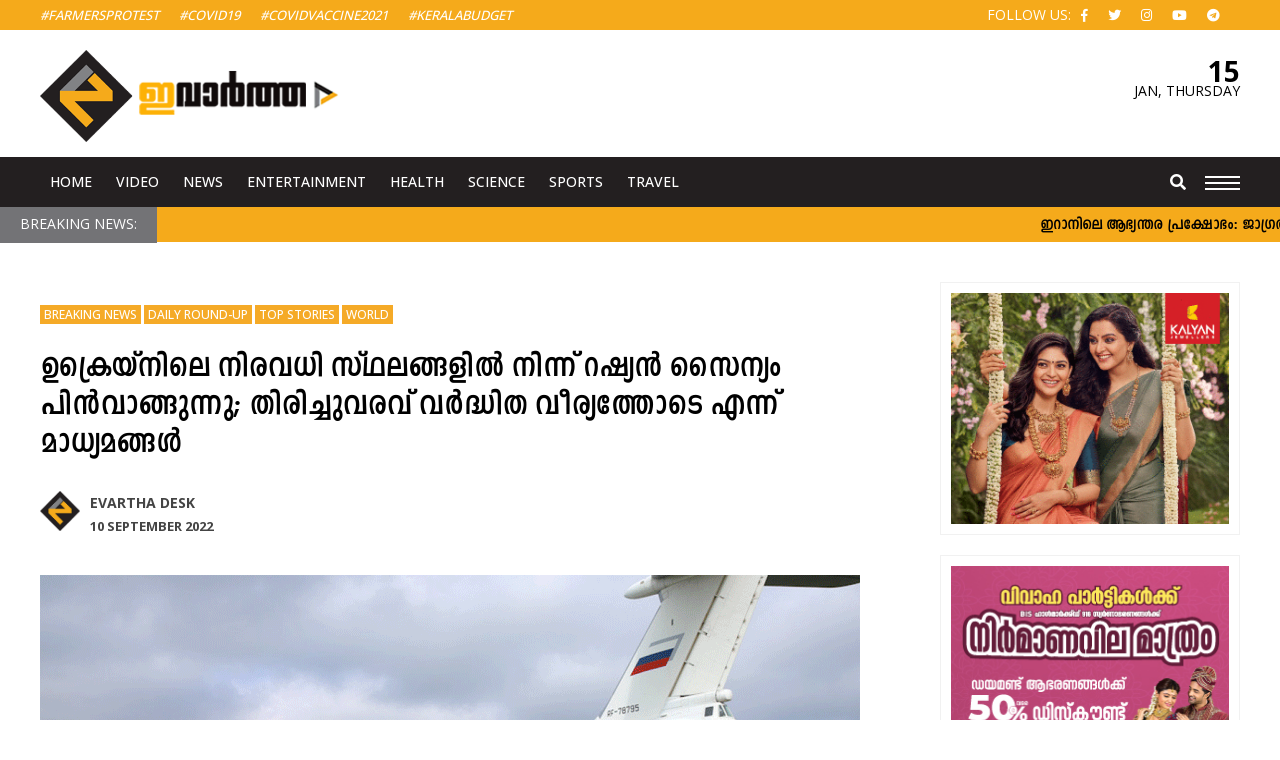

--- FILE ---
content_type: text/html; charset=UTF-8
request_url: https://www.evartha.in/russian-troops-withdraw-from-several-locations-in-ukraine/2022/09/10/1865.html
body_size: 14806
content:
<!doctype html>
<html lang="en-US" prefix="og: http://ogp.me/ns#" class="no-js">
	<head>
		<meta charset="UTF-8">
		<meta name="viewport" content="width=device-width, initial-scale=1">
		<title>ഉക്രെയ്നിലെ നിരവധി സ്ഥലങ്ങളിൽ നിന്ന് റഷ്യൻ സൈ</title>
		<link href="//www.google-analytics.com" rel="dns-prefetch">
		<link rel="apple-touch-icon" sizes="57x57" href="https://www.evartha.in/wp-content/themes/nextline_evartha_v2/icons/apple-icon-57x57.png">
		<link rel="apple-touch-icon" sizes="60x60" href="https://www.evartha.in/wp-content/themes/nextline_evartha_v2/icons//apple-icon-60x60.png">
		<link rel="apple-touch-icon" sizes="72x72" href="https://www.evartha.in/wp-content/themes/nextline_evartha_v2/icons//apple-icon-72x72.png">
		<link rel="apple-touch-icon" sizes="76x76" href="https://www.evartha.in/wp-content/themes/nextline_evartha_v2/icons//apple-icon-76x76.png">
		<link rel="apple-touch-icon" sizes="114x114" href="https://www.evartha.in/wp-content/themes/nextline_evartha_v2/icons//apple-icon-114x114.png">
		<link rel="apple-touch-icon" sizes="120x120" href="https://www.evartha.in/wp-content/themes/nextline_evartha_v2/icons//apple-icon-120x120.png">
		<link rel="apple-touch-icon" sizes="144x144" href="https://www.evartha.in/wp-content/themes/nextline_evartha_v2/icons//apple-icon-144x144.png">
		<link rel="apple-touch-icon" sizes="152x152" href="https://www.evartha.in/wp-content/themes/nextline_evartha_v2/icons//apple-icon-152x152.png">
		<link rel="apple-touch-icon" sizes="180x180" href="https://www.evartha.in/wp-content/themes/nextline_evartha_v2/icons//apple-icon-180x180.png">
		<link rel="icon" type="image/png" sizes="192x192"  href="https://www.evartha.in/wp-content/themes/nextline_evartha_v2/icons//android-icon-192x192.png">
		<link rel="icon" type="image/png" sizes="32x32" href="https://www.evartha.in/wp-content/themes/nextline_evartha_v2/icons//favicon-32x32.png">
		<link rel="icon" type="image/png" sizes="96x96" href="https://www.evartha.in/wp-content/themes/nextline_evartha_v2/icons//favicon-96x96.png">
		<link rel="icon" type="image/png" sizes="16x16" href="https://www.evartha.in/wp-content/themes/nextline_evartha_v2/icons//favicon-16x16.png">
		<link rel="manifest" href="https://www.evartha.in/wp-content/themes/nextline_evartha_v2/icons//manifest.json">
		<meta name="msapplication-TileColor" content="#ffffff">
		<meta name="msapplication-TileImage" content="https://www.evartha.in/wp-content/themes/nextline_evartha_v2/icons//ms-icon-144x144.png">
		<meta name="theme-color" content="#ffffff">
		<!--Randome Added-->
		<link rel="stylesheet" href="https://www.evartha.in/wp-content/themes/nextline_evartha_v2/style.css?v=1307479738
">
		<!--Font Awsome Updated-->
		<link rel="stylesheet" href="https://use.fontawesome.com/releases/v5.6.3/css/all.css">
		<link href='https://fonts.googleapis.com/css?family=Open+Sans:700,500,400,300' rel='stylesheet' type='text/css'>
		<!--[if IE]><meta http-equiv='X-UA-Compatible' content='IE=edge,chrome=1'><![endif]-->
		 <!--[if lt IE 9]><script src="//html5shiv.googlecode.com/svn/trunk/html5.js"></script><![endif]-->
		<meta name='robots' content='index, follow, max-image-preview:large, max-snippet:-1, max-video-preview:-1' />

	<!-- This site is optimized with the Yoast SEO plugin v26.7 - https://yoast.com/wordpress/plugins/seo/ -->
	<meta name="description" content="റഷ്യൻ സേനയുടെ ലോജിസ്റ്റിക്കൽ ഹബ്ബായി പ്രവർത്തിച്ചിരുന്ന കുപ്യാൻസ്കിൽ ഉക്രേനിയൻ സൈന്യം പ്രവേശിച്ചതായും ക്രാസ്നി ലിമാന്റെ പ്രാന്തപ്രദേശത്ത്" />
	<link rel="canonical" href="https://www.evartha.in/russian-troops-withdraw-from-several-locations-in-ukraine/2022/09/10/1865.html" />
	<meta property="og:locale" content="en_US" />
	<meta property="og:type" content="article" />
	<meta property="og:title" content="ഉക്രെയ്നിലെ നിരവധി സ്ഥലങ്ങളിൽ നിന്ന് റഷ്യൻ സൈ" />
	<meta property="og:description" content="റഷ്യൻ സേനയുടെ ലോജിസ്റ്റിക്കൽ ഹബ്ബായി പ്രവർത്തിച്ചിരുന്ന കുപ്യാൻസ്കിൽ ഉക്രേനിയൻ സൈന്യം പ്രവേശിച്ചതായും ക്രാസ്നി ലിമാന്റെ പ്രാന്തപ്രദേശത്ത്" />
	<meta property="og:url" content="https://www.evartha.in/russian-troops-withdraw-from-several-locations-in-ukraine/2022/09/10/1865.html" />
	<meta property="og:site_name" content="ഇവാർത്ത | Evartha" />
	<meta property="article:publisher" content="https://www.facebook.com/evartha.in" />
	<meta property="article:published_time" content="2022-09-10T14:54:47+00:00" />
	<meta property="article:modified_time" content="2022-09-10T14:54:48+00:00" />
	<meta property="og:image" content="https://www.evartha.in/wp-content/uploads/2022/09/russia.gif" />
	<meta property="og:image:width" content="820" />
	<meta property="og:image:height" content="450" />
	<meta property="og:image:type" content="image/gif" />
	<meta name="author" content="Evartha Desk" />
	<meta name="twitter:card" content="summary_large_image" />
	<meta name="twitter:label1" content="Written by" />
	<meta name="twitter:data1" content="Evartha Desk" />
	<meta name="twitter:label2" content="Est. reading time" />
	<meta name="twitter:data2" content="1 minute" />
	<script type="application/ld+json" class="yoast-schema-graph">{"@context":"https://schema.org","@graph":[{"@type":"Article","@id":"https://www.evartha.in/russian-troops-withdraw-from-several-locations-in-ukraine/2022/09/10/1865.html#article","isPartOf":{"@id":"https://www.evartha.in/russian-troops-withdraw-from-several-locations-in-ukraine/2022/09/10/1865.html"},"author":{"name":"Evartha Desk","@id":"https://www.evartha.in/#/schema/person/0335d919da354ca18a851982d8f2f712"},"headline":"ഉക്രെയ്നിലെ നിരവധി സ്ഥലങ്ങളിൽ നിന്ന് റഷ്യൻ സൈന്യം പിൻവാങ്ങുന്നു; തിരിച്ചുവരവ് വർദ്ധിത വീര്യത്തോടെ എന്ന് മാധ്യമങ്ങൾ","datePublished":"2022-09-10T14:54:47+00:00","dateModified":"2022-09-10T14:54:48+00:00","mainEntityOfPage":{"@id":"https://www.evartha.in/russian-troops-withdraw-from-several-locations-in-ukraine/2022/09/10/1865.html"},"wordCount":3,"commentCount":0,"publisher":{"@id":"https://www.evartha.in/#organization"},"image":{"@id":"https://www.evartha.in/russian-troops-withdraw-from-several-locations-in-ukraine/2022/09/10/1865.html#primaryimage"},"thumbnailUrl":"https://www.evartha.in/wp-content/uploads/2022/09/russia.gif","keywords":["Military","Russia","Ukrain","Widrow"],"articleSection":["Breaking News","Daily Round-up","Top Stories","World"],"inLanguage":"en-US","potentialAction":[{"@type":"CommentAction","name":"Comment","target":["https://www.evartha.in/russian-troops-withdraw-from-several-locations-in-ukraine/2022/09/10/1865.html#respond"]}]},{"@type":"WebPage","@id":"https://www.evartha.in/russian-troops-withdraw-from-several-locations-in-ukraine/2022/09/10/1865.html","url":"https://www.evartha.in/russian-troops-withdraw-from-several-locations-in-ukraine/2022/09/10/1865.html","name":"ഉക്രെയ്നിലെ നിരവധി സ്ഥലങ്ങളിൽ നിന്ന് റഷ്യൻ സൈ","isPartOf":{"@id":"https://www.evartha.in/#website"},"primaryImageOfPage":{"@id":"https://www.evartha.in/russian-troops-withdraw-from-several-locations-in-ukraine/2022/09/10/1865.html#primaryimage"},"image":{"@id":"https://www.evartha.in/russian-troops-withdraw-from-several-locations-in-ukraine/2022/09/10/1865.html#primaryimage"},"thumbnailUrl":"https://www.evartha.in/wp-content/uploads/2022/09/russia.gif","datePublished":"2022-09-10T14:54:47+00:00","dateModified":"2022-09-10T14:54:48+00:00","description":"റഷ്യൻ സേനയുടെ ലോജിസ്റ്റിക്കൽ ഹബ്ബായി പ്രവർത്തിച്ചിരുന്ന കുപ്യാൻസ്കിൽ ഉക്രേനിയൻ സൈന്യം പ്രവേശിച്ചതായും ക്രാസ്നി ലിമാന്റെ പ്രാന്തപ്രദേശത്ത്","breadcrumb":{"@id":"https://www.evartha.in/russian-troops-withdraw-from-several-locations-in-ukraine/2022/09/10/1865.html#breadcrumb"},"inLanguage":"en-US","potentialAction":[{"@type":"ReadAction","target":["https://www.evartha.in/russian-troops-withdraw-from-several-locations-in-ukraine/2022/09/10/1865.html"]}]},{"@type":"ImageObject","inLanguage":"en-US","@id":"https://www.evartha.in/russian-troops-withdraw-from-several-locations-in-ukraine/2022/09/10/1865.html#primaryimage","url":"https://www.evartha.in/wp-content/uploads/2022/09/russia.gif","contentUrl":"https://www.evartha.in/wp-content/uploads/2022/09/russia.gif","width":820,"height":450},{"@type":"BreadcrumbList","@id":"https://www.evartha.in/russian-troops-withdraw-from-several-locations-in-ukraine/2022/09/10/1865.html#breadcrumb","itemListElement":[{"@type":"ListItem","position":1,"name":"Home","item":"https://www.evartha.in/"},{"@type":"ListItem","position":2,"name":"ഉക്രെയ്നിലെ നിരവധി സ്ഥലങ്ങളിൽ നിന്ന് റഷ്യൻ സൈന്യം പിൻവാങ്ങുന്നു; തിരിച്ചുവരവ് വർദ്ധിത വീര്യത്തോടെ എന്ന് മാധ്യമങ്ങൾ"}]},{"@type":"WebSite","@id":"https://www.evartha.in/#website","url":"https://www.evartha.in/","name":"ഇവാർത്ത | Evartha","description":"","publisher":{"@id":"https://www.evartha.in/#organization"},"potentialAction":[{"@type":"SearchAction","target":{"@type":"EntryPoint","urlTemplate":"https://www.evartha.in/?s={search_term_string}"},"query-input":{"@type":"PropertyValueSpecification","valueRequired":true,"valueName":"search_term_string"}}],"inLanguage":"en-US"},{"@type":"Organization","@id":"https://www.evartha.in/#organization","name":"ഇവാർത്ത | Evartha","url":"https://www.evartha.in/","logo":{"@type":"ImageObject","inLanguage":"en-US","@id":"https://www.evartha.in/#/schema/logo/image/","url":"https://www.evartha.in/newsite/wp-content/uploads/2022/08/evartha-logo-a1-1.png","contentUrl":"https://www.evartha.in/newsite/wp-content/uploads/2022/08/evartha-logo-a1-1.png","width":547,"height":167,"caption":"ഇവാർത്ത | Evartha"},"image":{"@id":"https://www.evartha.in/#/schema/logo/image/"},"sameAs":["https://www.facebook.com/evartha.in","https://www.instagram.com/evarthatv/","https://www.youtube.com/user/myevartha"]},{"@type":"Person","@id":"https://www.evartha.in/#/schema/person/0335d919da354ca18a851982d8f2f712","name":"Evartha Desk","url":"https://www.evartha.in/author/evartha-desk"}]}</script>
	<!-- / Yoast SEO plugin. -->


<link rel='dns-prefetch' href='//ajax.googleapis.com' />
<style id='wp-img-auto-sizes-contain-inline-css' type='text/css'>
img:is([sizes=auto i],[sizes^="auto," i]){contain-intrinsic-size:3000px 1500px}
/*# sourceURL=wp-img-auto-sizes-contain-inline-css */
</style>
<style id='wp-block-library-inline-css' type='text/css'>
:root{--wp-block-synced-color:#7a00df;--wp-block-synced-color--rgb:122,0,223;--wp-bound-block-color:var(--wp-block-synced-color);--wp-editor-canvas-background:#ddd;--wp-admin-theme-color:#007cba;--wp-admin-theme-color--rgb:0,124,186;--wp-admin-theme-color-darker-10:#006ba1;--wp-admin-theme-color-darker-10--rgb:0,107,160.5;--wp-admin-theme-color-darker-20:#005a87;--wp-admin-theme-color-darker-20--rgb:0,90,135;--wp-admin-border-width-focus:2px}@media (min-resolution:192dpi){:root{--wp-admin-border-width-focus:1.5px}}.wp-element-button{cursor:pointer}:root .has-very-light-gray-background-color{background-color:#eee}:root .has-very-dark-gray-background-color{background-color:#313131}:root .has-very-light-gray-color{color:#eee}:root .has-very-dark-gray-color{color:#313131}:root .has-vivid-green-cyan-to-vivid-cyan-blue-gradient-background{background:linear-gradient(135deg,#00d084,#0693e3)}:root .has-purple-crush-gradient-background{background:linear-gradient(135deg,#34e2e4,#4721fb 50%,#ab1dfe)}:root .has-hazy-dawn-gradient-background{background:linear-gradient(135deg,#faaca8,#dad0ec)}:root .has-subdued-olive-gradient-background{background:linear-gradient(135deg,#fafae1,#67a671)}:root .has-atomic-cream-gradient-background{background:linear-gradient(135deg,#fdd79a,#004a59)}:root .has-nightshade-gradient-background{background:linear-gradient(135deg,#330968,#31cdcf)}:root .has-midnight-gradient-background{background:linear-gradient(135deg,#020381,#2874fc)}:root{--wp--preset--font-size--normal:16px;--wp--preset--font-size--huge:42px}.has-regular-font-size{font-size:1em}.has-larger-font-size{font-size:2.625em}.has-normal-font-size{font-size:var(--wp--preset--font-size--normal)}.has-huge-font-size{font-size:var(--wp--preset--font-size--huge)}.has-text-align-center{text-align:center}.has-text-align-left{text-align:left}.has-text-align-right{text-align:right}.has-fit-text{white-space:nowrap!important}#end-resizable-editor-section{display:none}.aligncenter{clear:both}.items-justified-left{justify-content:flex-start}.items-justified-center{justify-content:center}.items-justified-right{justify-content:flex-end}.items-justified-space-between{justify-content:space-between}.screen-reader-text{border:0;clip-path:inset(50%);height:1px;margin:-1px;overflow:hidden;padding:0;position:absolute;width:1px;word-wrap:normal!important}.screen-reader-text:focus{background-color:#ddd;clip-path:none;color:#444;display:block;font-size:1em;height:auto;left:5px;line-height:normal;padding:15px 23px 14px;text-decoration:none;top:5px;width:auto;z-index:100000}html :where(.has-border-color){border-style:solid}html :where([style*=border-top-color]){border-top-style:solid}html :where([style*=border-right-color]){border-right-style:solid}html :where([style*=border-bottom-color]){border-bottom-style:solid}html :where([style*=border-left-color]){border-left-style:solid}html :where([style*=border-width]){border-style:solid}html :where([style*=border-top-width]){border-top-style:solid}html :where([style*=border-right-width]){border-right-style:solid}html :where([style*=border-bottom-width]){border-bottom-style:solid}html :where([style*=border-left-width]){border-left-style:solid}html :where(img[class*=wp-image-]){height:auto;max-width:100%}:where(figure){margin:0 0 1em}html :where(.is-position-sticky){--wp-admin--admin-bar--position-offset:var(--wp-admin--admin-bar--height,0px)}@media screen and (max-width:600px){html :where(.is-position-sticky){--wp-admin--admin-bar--position-offset:0px}}

/*# sourceURL=wp-block-library-inline-css */
</style><style id='wp-block-image-inline-css' type='text/css'>
.wp-block-image>a,.wp-block-image>figure>a{display:inline-block}.wp-block-image img{box-sizing:border-box;height:auto;max-width:100%;vertical-align:bottom}@media not (prefers-reduced-motion){.wp-block-image img.hide{visibility:hidden}.wp-block-image img.show{animation:show-content-image .4s}}.wp-block-image[style*=border-radius] img,.wp-block-image[style*=border-radius]>a{border-radius:inherit}.wp-block-image.has-custom-border img{box-sizing:border-box}.wp-block-image.aligncenter{text-align:center}.wp-block-image.alignfull>a,.wp-block-image.alignwide>a{width:100%}.wp-block-image.alignfull img,.wp-block-image.alignwide img{height:auto;width:100%}.wp-block-image .aligncenter,.wp-block-image .alignleft,.wp-block-image .alignright,.wp-block-image.aligncenter,.wp-block-image.alignleft,.wp-block-image.alignright{display:table}.wp-block-image .aligncenter>figcaption,.wp-block-image .alignleft>figcaption,.wp-block-image .alignright>figcaption,.wp-block-image.aligncenter>figcaption,.wp-block-image.alignleft>figcaption,.wp-block-image.alignright>figcaption{caption-side:bottom;display:table-caption}.wp-block-image .alignleft{float:left;margin:.5em 1em .5em 0}.wp-block-image .alignright{float:right;margin:.5em 0 .5em 1em}.wp-block-image .aligncenter{margin-left:auto;margin-right:auto}.wp-block-image :where(figcaption){margin-bottom:1em;margin-top:.5em}.wp-block-image.is-style-circle-mask img{border-radius:9999px}@supports ((-webkit-mask-image:none) or (mask-image:none)) or (-webkit-mask-image:none){.wp-block-image.is-style-circle-mask img{border-radius:0;-webkit-mask-image:url('data:image/svg+xml;utf8,<svg viewBox="0 0 100 100" xmlns="http://www.w3.org/2000/svg"><circle cx="50" cy="50" r="50"/></svg>');mask-image:url('data:image/svg+xml;utf8,<svg viewBox="0 0 100 100" xmlns="http://www.w3.org/2000/svg"><circle cx="50" cy="50" r="50"/></svg>');mask-mode:alpha;-webkit-mask-position:center;mask-position:center;-webkit-mask-repeat:no-repeat;mask-repeat:no-repeat;-webkit-mask-size:contain;mask-size:contain}}:root :where(.wp-block-image.is-style-rounded img,.wp-block-image .is-style-rounded img){border-radius:9999px}.wp-block-image figure{margin:0}.wp-lightbox-container{display:flex;flex-direction:column;position:relative}.wp-lightbox-container img{cursor:zoom-in}.wp-lightbox-container img:hover+button{opacity:1}.wp-lightbox-container button{align-items:center;backdrop-filter:blur(16px) saturate(180%);background-color:#5a5a5a40;border:none;border-radius:4px;cursor:zoom-in;display:flex;height:20px;justify-content:center;opacity:0;padding:0;position:absolute;right:16px;text-align:center;top:16px;width:20px;z-index:100}@media not (prefers-reduced-motion){.wp-lightbox-container button{transition:opacity .2s ease}}.wp-lightbox-container button:focus-visible{outline:3px auto #5a5a5a40;outline:3px auto -webkit-focus-ring-color;outline-offset:3px}.wp-lightbox-container button:hover{cursor:pointer;opacity:1}.wp-lightbox-container button:focus{opacity:1}.wp-lightbox-container button:focus,.wp-lightbox-container button:hover,.wp-lightbox-container button:not(:hover):not(:active):not(.has-background){background-color:#5a5a5a40;border:none}.wp-lightbox-overlay{box-sizing:border-box;cursor:zoom-out;height:100vh;left:0;overflow:hidden;position:fixed;top:0;visibility:hidden;width:100%;z-index:100000}.wp-lightbox-overlay .close-button{align-items:center;cursor:pointer;display:flex;justify-content:center;min-height:40px;min-width:40px;padding:0;position:absolute;right:calc(env(safe-area-inset-right) + 16px);top:calc(env(safe-area-inset-top) + 16px);z-index:5000000}.wp-lightbox-overlay .close-button:focus,.wp-lightbox-overlay .close-button:hover,.wp-lightbox-overlay .close-button:not(:hover):not(:active):not(.has-background){background:none;border:none}.wp-lightbox-overlay .lightbox-image-container{height:var(--wp--lightbox-container-height);left:50%;overflow:hidden;position:absolute;top:50%;transform:translate(-50%,-50%);transform-origin:top left;width:var(--wp--lightbox-container-width);z-index:9999999999}.wp-lightbox-overlay .wp-block-image{align-items:center;box-sizing:border-box;display:flex;height:100%;justify-content:center;margin:0;position:relative;transform-origin:0 0;width:100%;z-index:3000000}.wp-lightbox-overlay .wp-block-image img{height:var(--wp--lightbox-image-height);min-height:var(--wp--lightbox-image-height);min-width:var(--wp--lightbox-image-width);width:var(--wp--lightbox-image-width)}.wp-lightbox-overlay .wp-block-image figcaption{display:none}.wp-lightbox-overlay button{background:none;border:none}.wp-lightbox-overlay .scrim{background-color:#fff;height:100%;opacity:.9;position:absolute;width:100%;z-index:2000000}.wp-lightbox-overlay.active{visibility:visible}@media not (prefers-reduced-motion){.wp-lightbox-overlay.active{animation:turn-on-visibility .25s both}.wp-lightbox-overlay.active img{animation:turn-on-visibility .35s both}.wp-lightbox-overlay.show-closing-animation:not(.active){animation:turn-off-visibility .35s both}.wp-lightbox-overlay.show-closing-animation:not(.active) img{animation:turn-off-visibility .25s both}.wp-lightbox-overlay.zoom.active{animation:none;opacity:1;visibility:visible}.wp-lightbox-overlay.zoom.active .lightbox-image-container{animation:lightbox-zoom-in .4s}.wp-lightbox-overlay.zoom.active .lightbox-image-container img{animation:none}.wp-lightbox-overlay.zoom.active .scrim{animation:turn-on-visibility .4s forwards}.wp-lightbox-overlay.zoom.show-closing-animation:not(.active){animation:none}.wp-lightbox-overlay.zoom.show-closing-animation:not(.active) .lightbox-image-container{animation:lightbox-zoom-out .4s}.wp-lightbox-overlay.zoom.show-closing-animation:not(.active) .lightbox-image-container img{animation:none}.wp-lightbox-overlay.zoom.show-closing-animation:not(.active) .scrim{animation:turn-off-visibility .4s forwards}}@keyframes show-content-image{0%{visibility:hidden}99%{visibility:hidden}to{visibility:visible}}@keyframes turn-on-visibility{0%{opacity:0}to{opacity:1}}@keyframes turn-off-visibility{0%{opacity:1;visibility:visible}99%{opacity:0;visibility:visible}to{opacity:0;visibility:hidden}}@keyframes lightbox-zoom-in{0%{transform:translate(calc((-100vw + var(--wp--lightbox-scrollbar-width))/2 + var(--wp--lightbox-initial-left-position)),calc(-50vh + var(--wp--lightbox-initial-top-position))) scale(var(--wp--lightbox-scale))}to{transform:translate(-50%,-50%) scale(1)}}@keyframes lightbox-zoom-out{0%{transform:translate(-50%,-50%) scale(1);visibility:visible}99%{visibility:visible}to{transform:translate(calc((-100vw + var(--wp--lightbox-scrollbar-width))/2 + var(--wp--lightbox-initial-left-position)),calc(-50vh + var(--wp--lightbox-initial-top-position))) scale(var(--wp--lightbox-scale));visibility:hidden}}
/*# sourceURL=https://www.evartha.in/wp-includes/blocks/image/style.min.css */
</style>
<style id='wp-block-paragraph-inline-css' type='text/css'>
.is-small-text{font-size:.875em}.is-regular-text{font-size:1em}.is-large-text{font-size:2.25em}.is-larger-text{font-size:3em}.has-drop-cap:not(:focus):first-letter{float:left;font-size:8.4em;font-style:normal;font-weight:100;line-height:.68;margin:.05em .1em 0 0;text-transform:uppercase}body.rtl .has-drop-cap:not(:focus):first-letter{float:none;margin-left:.1em}p.has-drop-cap.has-background{overflow:hidden}:root :where(p.has-background){padding:1.25em 2.375em}:where(p.has-text-color:not(.has-link-color)) a{color:inherit}p.has-text-align-left[style*="writing-mode:vertical-lr"],p.has-text-align-right[style*="writing-mode:vertical-rl"]{rotate:180deg}
/*# sourceURL=https://www.evartha.in/wp-includes/blocks/paragraph/style.min.css */
</style>
<style id='global-styles-inline-css' type='text/css'>
:root{--wp--preset--aspect-ratio--square: 1;--wp--preset--aspect-ratio--4-3: 4/3;--wp--preset--aspect-ratio--3-4: 3/4;--wp--preset--aspect-ratio--3-2: 3/2;--wp--preset--aspect-ratio--2-3: 2/3;--wp--preset--aspect-ratio--16-9: 16/9;--wp--preset--aspect-ratio--9-16: 9/16;--wp--preset--color--black: #000000;--wp--preset--color--cyan-bluish-gray: #abb8c3;--wp--preset--color--white: #ffffff;--wp--preset--color--pale-pink: #f78da7;--wp--preset--color--vivid-red: #cf2e2e;--wp--preset--color--luminous-vivid-orange: #ff6900;--wp--preset--color--luminous-vivid-amber: #fcb900;--wp--preset--color--light-green-cyan: #7bdcb5;--wp--preset--color--vivid-green-cyan: #00d084;--wp--preset--color--pale-cyan-blue: #8ed1fc;--wp--preset--color--vivid-cyan-blue: #0693e3;--wp--preset--color--vivid-purple: #9b51e0;--wp--preset--gradient--vivid-cyan-blue-to-vivid-purple: linear-gradient(135deg,rgb(6,147,227) 0%,rgb(155,81,224) 100%);--wp--preset--gradient--light-green-cyan-to-vivid-green-cyan: linear-gradient(135deg,rgb(122,220,180) 0%,rgb(0,208,130) 100%);--wp--preset--gradient--luminous-vivid-amber-to-luminous-vivid-orange: linear-gradient(135deg,rgb(252,185,0) 0%,rgb(255,105,0) 100%);--wp--preset--gradient--luminous-vivid-orange-to-vivid-red: linear-gradient(135deg,rgb(255,105,0) 0%,rgb(207,46,46) 100%);--wp--preset--gradient--very-light-gray-to-cyan-bluish-gray: linear-gradient(135deg,rgb(238,238,238) 0%,rgb(169,184,195) 100%);--wp--preset--gradient--cool-to-warm-spectrum: linear-gradient(135deg,rgb(74,234,220) 0%,rgb(151,120,209) 20%,rgb(207,42,186) 40%,rgb(238,44,130) 60%,rgb(251,105,98) 80%,rgb(254,248,76) 100%);--wp--preset--gradient--blush-light-purple: linear-gradient(135deg,rgb(255,206,236) 0%,rgb(152,150,240) 100%);--wp--preset--gradient--blush-bordeaux: linear-gradient(135deg,rgb(254,205,165) 0%,rgb(254,45,45) 50%,rgb(107,0,62) 100%);--wp--preset--gradient--luminous-dusk: linear-gradient(135deg,rgb(255,203,112) 0%,rgb(199,81,192) 50%,rgb(65,88,208) 100%);--wp--preset--gradient--pale-ocean: linear-gradient(135deg,rgb(255,245,203) 0%,rgb(182,227,212) 50%,rgb(51,167,181) 100%);--wp--preset--gradient--electric-grass: linear-gradient(135deg,rgb(202,248,128) 0%,rgb(113,206,126) 100%);--wp--preset--gradient--midnight: linear-gradient(135deg,rgb(2,3,129) 0%,rgb(40,116,252) 100%);--wp--preset--font-size--small: 13px;--wp--preset--font-size--medium: 20px;--wp--preset--font-size--large: 36px;--wp--preset--font-size--x-large: 42px;--wp--preset--spacing--20: 0.44rem;--wp--preset--spacing--30: 0.67rem;--wp--preset--spacing--40: 1rem;--wp--preset--spacing--50: 1.5rem;--wp--preset--spacing--60: 2.25rem;--wp--preset--spacing--70: 3.38rem;--wp--preset--spacing--80: 5.06rem;--wp--preset--shadow--natural: 6px 6px 9px rgba(0, 0, 0, 0.2);--wp--preset--shadow--deep: 12px 12px 50px rgba(0, 0, 0, 0.4);--wp--preset--shadow--sharp: 6px 6px 0px rgba(0, 0, 0, 0.2);--wp--preset--shadow--outlined: 6px 6px 0px -3px rgb(255, 255, 255), 6px 6px rgb(0, 0, 0);--wp--preset--shadow--crisp: 6px 6px 0px rgb(0, 0, 0);}:where(.is-layout-flex){gap: 0.5em;}:where(.is-layout-grid){gap: 0.5em;}body .is-layout-flex{display: flex;}.is-layout-flex{flex-wrap: wrap;align-items: center;}.is-layout-flex > :is(*, div){margin: 0;}body .is-layout-grid{display: grid;}.is-layout-grid > :is(*, div){margin: 0;}:where(.wp-block-columns.is-layout-flex){gap: 2em;}:where(.wp-block-columns.is-layout-grid){gap: 2em;}:where(.wp-block-post-template.is-layout-flex){gap: 1.25em;}:where(.wp-block-post-template.is-layout-grid){gap: 1.25em;}.has-black-color{color: var(--wp--preset--color--black) !important;}.has-cyan-bluish-gray-color{color: var(--wp--preset--color--cyan-bluish-gray) !important;}.has-white-color{color: var(--wp--preset--color--white) !important;}.has-pale-pink-color{color: var(--wp--preset--color--pale-pink) !important;}.has-vivid-red-color{color: var(--wp--preset--color--vivid-red) !important;}.has-luminous-vivid-orange-color{color: var(--wp--preset--color--luminous-vivid-orange) !important;}.has-luminous-vivid-amber-color{color: var(--wp--preset--color--luminous-vivid-amber) !important;}.has-light-green-cyan-color{color: var(--wp--preset--color--light-green-cyan) !important;}.has-vivid-green-cyan-color{color: var(--wp--preset--color--vivid-green-cyan) !important;}.has-pale-cyan-blue-color{color: var(--wp--preset--color--pale-cyan-blue) !important;}.has-vivid-cyan-blue-color{color: var(--wp--preset--color--vivid-cyan-blue) !important;}.has-vivid-purple-color{color: var(--wp--preset--color--vivid-purple) !important;}.has-black-background-color{background-color: var(--wp--preset--color--black) !important;}.has-cyan-bluish-gray-background-color{background-color: var(--wp--preset--color--cyan-bluish-gray) !important;}.has-white-background-color{background-color: var(--wp--preset--color--white) !important;}.has-pale-pink-background-color{background-color: var(--wp--preset--color--pale-pink) !important;}.has-vivid-red-background-color{background-color: var(--wp--preset--color--vivid-red) !important;}.has-luminous-vivid-orange-background-color{background-color: var(--wp--preset--color--luminous-vivid-orange) !important;}.has-luminous-vivid-amber-background-color{background-color: var(--wp--preset--color--luminous-vivid-amber) !important;}.has-light-green-cyan-background-color{background-color: var(--wp--preset--color--light-green-cyan) !important;}.has-vivid-green-cyan-background-color{background-color: var(--wp--preset--color--vivid-green-cyan) !important;}.has-pale-cyan-blue-background-color{background-color: var(--wp--preset--color--pale-cyan-blue) !important;}.has-vivid-cyan-blue-background-color{background-color: var(--wp--preset--color--vivid-cyan-blue) !important;}.has-vivid-purple-background-color{background-color: var(--wp--preset--color--vivid-purple) !important;}.has-black-border-color{border-color: var(--wp--preset--color--black) !important;}.has-cyan-bluish-gray-border-color{border-color: var(--wp--preset--color--cyan-bluish-gray) !important;}.has-white-border-color{border-color: var(--wp--preset--color--white) !important;}.has-pale-pink-border-color{border-color: var(--wp--preset--color--pale-pink) !important;}.has-vivid-red-border-color{border-color: var(--wp--preset--color--vivid-red) !important;}.has-luminous-vivid-orange-border-color{border-color: var(--wp--preset--color--luminous-vivid-orange) !important;}.has-luminous-vivid-amber-border-color{border-color: var(--wp--preset--color--luminous-vivid-amber) !important;}.has-light-green-cyan-border-color{border-color: var(--wp--preset--color--light-green-cyan) !important;}.has-vivid-green-cyan-border-color{border-color: var(--wp--preset--color--vivid-green-cyan) !important;}.has-pale-cyan-blue-border-color{border-color: var(--wp--preset--color--pale-cyan-blue) !important;}.has-vivid-cyan-blue-border-color{border-color: var(--wp--preset--color--vivid-cyan-blue) !important;}.has-vivid-purple-border-color{border-color: var(--wp--preset--color--vivid-purple) !important;}.has-vivid-cyan-blue-to-vivid-purple-gradient-background{background: var(--wp--preset--gradient--vivid-cyan-blue-to-vivid-purple) !important;}.has-light-green-cyan-to-vivid-green-cyan-gradient-background{background: var(--wp--preset--gradient--light-green-cyan-to-vivid-green-cyan) !important;}.has-luminous-vivid-amber-to-luminous-vivid-orange-gradient-background{background: var(--wp--preset--gradient--luminous-vivid-amber-to-luminous-vivid-orange) !important;}.has-luminous-vivid-orange-to-vivid-red-gradient-background{background: var(--wp--preset--gradient--luminous-vivid-orange-to-vivid-red) !important;}.has-very-light-gray-to-cyan-bluish-gray-gradient-background{background: var(--wp--preset--gradient--very-light-gray-to-cyan-bluish-gray) !important;}.has-cool-to-warm-spectrum-gradient-background{background: var(--wp--preset--gradient--cool-to-warm-spectrum) !important;}.has-blush-light-purple-gradient-background{background: var(--wp--preset--gradient--blush-light-purple) !important;}.has-blush-bordeaux-gradient-background{background: var(--wp--preset--gradient--blush-bordeaux) !important;}.has-luminous-dusk-gradient-background{background: var(--wp--preset--gradient--luminous-dusk) !important;}.has-pale-ocean-gradient-background{background: var(--wp--preset--gradient--pale-ocean) !important;}.has-electric-grass-gradient-background{background: var(--wp--preset--gradient--electric-grass) !important;}.has-midnight-gradient-background{background: var(--wp--preset--gradient--midnight) !important;}.has-small-font-size{font-size: var(--wp--preset--font-size--small) !important;}.has-medium-font-size{font-size: var(--wp--preset--font-size--medium) !important;}.has-large-font-size{font-size: var(--wp--preset--font-size--large) !important;}.has-x-large-font-size{font-size: var(--wp--preset--font-size--x-large) !important;}
/*# sourceURL=global-styles-inline-css */
</style>

<style id='classic-theme-styles-inline-css' type='text/css'>
/*! This file is auto-generated */
.wp-block-button__link{color:#fff;background-color:#32373c;border-radius:9999px;box-shadow:none;text-decoration:none;padding:calc(.667em + 2px) calc(1.333em + 2px);font-size:1.125em}.wp-block-file__button{background:#32373c;color:#fff;text-decoration:none}
/*# sourceURL=/wp-includes/css/classic-themes.min.css */
</style>
<script type="text/javascript" src="https://ajax.googleapis.com/ajax/libs/jquery/1.12.2/jquery.min.js" id="jquery-js"></script>
<link rel="icon" href="https://www.evartha.in/wp-content/uploads/2022/08/fav-130x130.png" sizes="32x32" />
<link rel="icon" href="https://www.evartha.in/wp-content/uploads/2022/08/fav.png" sizes="192x192" />
<link rel="apple-touch-icon" href="https://www.evartha.in/wp-content/uploads/2022/08/fav.png" />
<meta name="msapplication-TileImage" content="https://www.evartha.in/wp-content/uploads/2022/08/fav.png" />
		<!-- Global site tag (gtag.js) - Google Analytics -->
		<script async src="https://www.googletagmanager.com/gtag/js?id=UA-26434999-1"></script>
		<script>
		  window.dataLayer = window.dataLayer || [];
		  function gtag(){dataLayer.push(arguments);}
		  gtag('js', new Date());

		  gtag('config', 'UA-26434999-1');
		</script>
		<script type="text/javascript" src="https://cdnjs.cloudflare.com/ajax/libs/modernizr/2.8.3/modernizr.min.js"></script>
		<script type="text/javascript">
		  window._taboola = window._taboola || [];
		  _taboola.push({article:'auto'});
		  !function (e, f, u) {
			e.async = 1;
			e.src = u;
			f.parentNode.insertBefore(e, f);
		  }(document.createElement('script'),
		  document.getElementsByTagName('script')[0],
		  '//cdn.taboola.com/libtrc/evarthain/loader.js');
		</script>
		<!--script data-ad-client="ca-pub-3324034250229940" async src="https://pagead2.googlesyndication.com/pagead/js/adsbygoogle.js"></!--script-->
	</head>
	<body class="wp-singular post-template-default single single-post postid-1865 single-format-standard wp-theme-nextline_evartha_v2">
		<div class="wrapper">
			<header class="header clear head-inner etext">
				<div class="hd-span-c etext">
					<div class="container"> 
						<ul class="tag_menu left">						
							<li><a href="http://www.evartha.in/tag/farmer-protest">#FarmersProtest </a></li> 
							<li><a href="http://www.evartha.in/tag/covid">#Covid19</a></li>  				
							<li><a href="http://www.evartha.in/tag/covid-vaccine">#covidvaccine2021</a></li>
							<li><a href="http://www.evartha.in/tag/kerala-budget">#KeralaBudget </a></li>  				
							<!--li><a href="http://www.evartha.in/tag/Pinarayi-Vijayan">#PinarayiVijayan</a></li>
							<li><a href="http://www.evartha.in/tag/Narendra-Modi">#NarendraModi</a></li>  				
							<li><a href="http://www.evartha.in/tag/Rahul-Gandhi">#RahulGandhi </a></li>  				
							<li><a href="http://www.evartha.in/tag/Joe-Biden">#JoeBiden</a></li--> 				
						</ul> 
						<ul class="top_social right etext">								
							<li class="ttu etext">Follow Us:</li>
							<li><a href="https://www.facebook.com/evartha.in"><i class="fab fa-facebook-f" aria-hidden="true"></i></a></li>
							<li><a href="https://twitter.com/evartha"><i class="fab fa-twitter" aria-hidden="true"></i></a></li>
							<li><a href="https://www.instagram.com/evartha" target="_blank"><i class="fab fa-instagram" aria-hidden="true"></i></a></li>
							<li><a href="https://www.youtube.com/user/myevartha" target="_blank"><i class="fab fa-youtube" aria-hidden="true"></i></a></li>
							<li><a href="https://t.me/evartha" target="_blank"><i class="fab fa-telegram" aria-hidden="true"></i></a></li>
						</ul>
					</div>
				</div>
				<div class="container"> 
					<div class="row hd-span-a">
						<div class="logo row-four">
							<a href="https://www.evartha.in"><img src="https://www.evartha.in/wp-content/themes/nextline_evartha_v2/images/evartha-logo-a1.png" alt="Logo"></a> 
						</div>
						<div class="row-half none-span">
							<!--script data-cfasync='false' type='text/javascript' src='//p385009.clksite.com/adServe/banners?tid=385009_756172_0'></script-->
						</div>
						<div class="row-four mob-datespan">
							<div class="date-span right">
								<span class="date_in">
									15								</span>
								<span class="month_in">
									<span class="">
									Jan,
									</span>
									Thursday								</span>
							</div>
						</div>
					</div> 
				</div>
				<div class="hd-span-b">
					<div class="container">
						<div class="row-seventy hd-mob">
							<nav class="nav etext left" role="navigation">
								<ul>						
									<li><a href="https://www.evartha.in">Home</a></li> 				
									<li><a href="http://www.evartha.in/category/videos">Video</a></li> 				
									<li><a href="http://www.evartha.in/category/latest-news">News</a></li> 	
									<li><a href="http://www.evartha.in/category/entertainment">Entertainment</a></li> 	
									<li><a href="http://www.evartha.in/category/health-life-style">Health</a></li> 
									<li><a href="http://www.evartha.in/category/science-world">Science</a></li> 
									<li><a href="http://www.evartha.in/category/sports">Sports</a></li> 				
									<li><a href="http://www.evartha.in/category/traval">Travel</a></li> 							 				
								</ul>
							</nav>
						</div>
						<div class="row-thirty">
							<div class="mob-menu" href="javascript:void(0)">
								<div class="bar1"></div>
								<div class="bar2"></div>
								<div class="bar3"></div>
							</div>
							<div class="relative site-search right">
								<a class="s-open" href="javascript:void(0)"><i class="fa fa-search" aria-hidden="true"></i></a>
								<a class="s-close" href="javascript:void(0)"><i class="fa fa-times" aria-hidden="true"></i></a>
								<div class="search-hide =" style="display: none;">
									<form role="search" method="get" class="td-search-form" action="http://www.evartha.in/">
										<div class="search-wrapper relative"> 
											<input class="search-input" id="td-header-search" type="text" value="" name="s" placeholder="Search" autocomplete="off"> 
											<input class="wpb_button wpb_btn-inverse btn" type="submit" id="td-header-search-top" value="GO">
										</div>
									</form>
								</div>
							</div>
						</div>
					</div>
				</div>
				<div class="slide-menu">
					<div class="row slide-inner container">   
						<div class="row-half prite15">
							<ul class="slide_main_left row">
								<li><a href="http://www.evartha.in/category/latest-news">Latest News</a></li>
								<li><a href="http://www.evartha.in/category/breaking-news">Breaking News</a></li>
								<li><a href="http://www.evartha.in/category/kerala">Kerala</a></li>
								<li><a href="http://www.evartha.in/category/national">National</a></li>
								<li><a href="http://www.evartha.in/category/world">World</a></li>
								<li><a href="http://www.evartha.in/category/entertainment">Entertainment</a></li>
								<li><a href="http://www.evartha.in/category/health-life-style">Health & Life Style</a></li>
								<li><a href="http://www.evartha.in/category/politics">Politics</a></li>
								<li><a href="http://www.evartha.in/category/religion">Religion</a></li>
								<li><a href="http://www.evartha.in/category/science-world">Science World</a></li>
								<li><a href="http://www.evartha.in/category/technology">Technology</a></li>
								<li><a href="http://www.evartha.in/category/travel">Travel</a></li>
								<li><a href="http://www.evartha.in/category/video">Video</a></li>
								<li><a href="http://www.evartha.in/category/women">Women</a></li>
							</ul>
						</div>
						<div class="row-half plft15 slide_main_right">
							<div class="row-half mbtm20">
								<h3><a href="http://www.evartha.in/category/entertainment">Entertainment</a></h3>
								<ul class="ftr-ul">						
									<li><a href="http://www.evartha.in/category/entertainment/fashion">Fashion</a></li>       				
									<li><a href="http://www.evartha.in/category/entertainment/movies">Movies</a></li>  
									<li><a href="http://www.evartha.in/category/entertainment">More</a></li> 
								</ul>
							</div>
							<div class="row-half mbtm20">
								<h3><a href="http://www.evartha.in/category/sports">Sports</a></h3>
								<ul class="ftr-ul">						
									<li><a href="http://www.evartha.in/category/sports/cricket">Cricket</a></li>       				
									<li><a href="http://www.evartha.in/category/sports/football">Football</a></li>  
									<li><a href="http://www.evartha.in/category/sports">More</a></li> 
								</ul>
							</div>
							<div class="cb"></div>
							<div class="row-half mbtm20">
								<h3><a href="http://www.evartha.in/category/world">World</a></h3>
								<ul class="ftr-ul">						
									<li><a href="http://www.evartha.in/category/world/asia">Asia</a></li>       				
									<li><a href="http://www.evartha.in/category/world/asia/middle-east">Middle East</a></li>        				
									<li><a href="http://www.evartha.in/category/world/europe">Europe</a></li>
									<li><a href="http://www.evartha.in/category/world">More</a></li> 
								</ul>
							</div>
							<div class="row-half mbtm20">
								<h3><a href="http://www.evartha.in/category/social-buzz">Social Buzz</a></h3>
								<ul class="ftr-ul">						
									<li><a href="http://www.evartha.in/category/social-buzz/youtube">You Tube</a></li>        				
									<li><a href="http://www.evartha.in/category/social-buzz/instagram">Instagram</a></li>        				
									<li><a href="http://www.evartha.in/category/social-buzz/twitter">Telegram</a></li>        				
									<li><a href="http://www.evartha.in/category/social-buzz">More</a></li> 
								</ul>
							</div>
							<div class="cb"></div>
							<div class="row-half">
								<h3><a href="http://www.evartha.in/category/pravasi">Pravasi</a></h3>
								<ul class="ftr-ul">						
									<li><a href="http://www.evartha.in/category/pravasi/australia">Australia</a></li>          				
									<li><a href="http://www.evartha.in/category/pravasi/canada">Canada</a></li>          				
									<li><a href="http://www.evartha.in/category/pravasi/gulf">Gulf</a></li>          				
									<li><a href="http://www.evartha.in/category/pravasi/gulf/kuwait">Kuwait</a></li>          				
									<li><a href="http://www.evartha.in/category/pravasi">More</a></li>       				
								</ul>
							</div>
							<div class="row-half">
								<h3><a href="http://www.evartha.in/category/local-news">Local News</a></h3> 
								<ul class="ftr-ul">						
									<li><a href="http://www.evartha.in/category/local-news/alappuzha">Alappuzha</a></li>         				
									<li><a href="http://www.evartha.in/category/local-news/ernakulam">Ernakulam</a></li>         				
									<li><a href="http://www.evartha.in/category/local-news/idukki">Idukki</a></li>         				
									<li><a href="http://www.evartha.in/category/local-news/kannur">Kannur</a></li>         				
									<li><a href="http://www.evartha.in/category/local-news">More</a></li>     				
								</ul>
							</div>
						</div>
					</div>
				</div>
			</header>
			<div class="row"> 
				<div class="scroll-row row"> 
					<div class="row scroll-inner relative">
						<span class="etext scroll-title">Breaking News: </span>
						<span class="scroll left">
							<marquee scrollamount="5" scrolldelay="6" direction="left" onmouseover="this.stop()" onmouseout="this.start()">
												<a class="bfont" href="https://www.evartha.in/civil-unrest-in-iran-india-issues-alert/2026/01/14/52681.html">ഇറാനിലെ ആഭ്യന്തര പ്രക്ഷോഭം: ജാഗ്രതാ നിർദേശവുമായി ഇന്ത്യ, യാത്രകൾ ഒഴിവാക്കാൻ മുന്നറിയിപ്പ്</a> ◆
												<a class="bfont" href="https://www.evartha.in/k-sudhakaran-came-to-the-house-and-saw-him-because-he-knew/2026/01/14/52672.html">കെ. സുധാകരൻ വീട്ടിൽ വന്ന് കണ്ടത് രോഗാവസ്ഥ അറിഞ്ഞതിനാൽ; വെളിപ്പെടുത്തി സി.കെ.പി പത്മനാഭൻ</a> ◆
												<a class="bfont" href="https://www.evartha.in/i-dont-know-on-what-basis-it-is-said-that-aisha-ignored-the-potty-ma-baby/2026/01/14/52666.html">ഐഷ പോറ്റിയെ അവഗണിച്ചു എന്ന് പറയുന്നത് എന്തടിസ്ഥാനത്തിലെന്ന് അറിയില്ല: എംഎ ബേബി</a> ◆
												<a class="bfont" href="https://www.evartha.in/if-alappuzha-is-not-possible-thrissur-should-be-considered/2026/01/14/52661.html">ആലപ്പുഴയിൽ സാധിച്ചില്ലെങ്കിൽ തൃശ്ശൂരിനെ പരിഗണിക്കണം; ഇവിടങ്ങളിൽ എയിംസ് നൽകുന്നതാണ് നീതി: സുരേഷ് ഗോപി</a> ◆
												<a class="bfont" href="https://www.evartha.in/came-to-club-7-hotel-to-talk-to-the-survivor-rahuls-revelation/2026/01/14/52658.html">ക്ലബ് 7 ഹോട്ടലില്‍ വന്നത് അതിജീവിതയുമായി സംസാരിക്കാൻ ; തെളിവെടുപ്പിൽ രാഹുലിന്റെ വെളിപ്പെടുത്തൽ</a> ◆
												<a class="bfont" href="https://www.evartha.in/vajivahanam-found-at-thantris-house-special-investigation-team/2026/01/13/52655.html">തന്ത്രിയുടെ വീട്ടിൽ നിന്നും വാജി വാഹനം കണ്ടെത്തി; കോടതിയിൽ നല്‍കി പ്രത്യേക അന്വേഷണ സംഘം</a> ◆
												<a class="bfont" href="https://www.evartha.in/priyanka-gandhi-likely-to-become-active-in-up-politics/2026/01/13/52640.html">പ്രിയങ്ക ഗാന്ധി യുപി രാഷ്ട്രീയത്തിൽ സജീവമാകാൻ സാധ്യത; ലക്ഷ്യം യോഗിയെ താഴെയിറക്കൽ</a> ◆
												<a class="bfont" href="https://www.evartha.in/congress-buys-land-to-build-houses-for-wayanad-disaster-victims/2026/01/13/52637.html">വയനാട് ദുരന്തബാധിതർക്കുള്ള വീട് നിർമിക്കാൻ ഭൂമി വാങ്ങി കോൺഗ്രസ്; രജിസ്റ്റർ ചെയ്തത് കെപിസിസി പ്രസിഡണ്ടിന്റെ പേരിൽ</a> ◆
												<a class="bfont" href="https://www.evartha.in/former-cpim-leader-aisha-potty-joins-congress/2026/01/13/52628.html">സിപിഐഎമ്മിൻ്റെ നേതാവായിരുന്ന ഐഷ പോറ്റി കോണ്‍ഗ്രസില്‍; പ്രതിപക്ഷ നേതാവ് മെമ്പർഷിപ്പ് നൽകി സ്വീകരിച്ചു</a> ◆
												<a class="bfont" href="https://www.evartha.in/rahul-mangkootatil-remanded-in-three-day-custody/2026/01/13/52625.html">രാഹുൽ മാങ്കൂട്ടത്തിലിനെ മൂന്ന് ദിവസത്തെ കസ്റ്റഡിയിൽ വിട്ടു</a> ◆
											</marquee>
						</span>
					</div>
				</div> 
			</div> 	<main role="main">
		<section class="clearfix post-span">
			<div class="container"> 
				<div class="row">
					<div class="row-seventyfive prite30">
					<div class="cat-title etext"><a href="https://www.evartha.in/category/breaking-news" rel="category tag">Breaking News</a> <a href="https://www.evartha.in/category/daily-round-up" rel="category tag">Daily Round-up</a> <a href="https://www.evartha.in/category/top-stories" rel="category tag">Top Stories</a> <a href="https://www.evartha.in/category/world" rel="category tag">World</a></div>	 
										<article id="post-1865" class="post-1865 post type-post status-publish format-standard has-post-thumbnail hentry category-breaking-news category-daily-round-up category-top-stories category-world tag-military tag-russia tag-ukrain tag-widrow"> 
						<h1 class="article_h1">ഉക്രെയ്നിലെ നിരവധി സ്ഥലങ്ങളിൽ നിന്ന് റഷ്യൻ സൈന്യം പിൻവാങ്ങുന്നു; തിരിച്ചുവരവ് വർദ്ധിത വീര്യത്തോടെ എന്ന് മാധ്യമങ്ങൾ</h1>
<!--script async src="https://pagead2.googlesyndication.com/pagead/js/adsbygoogle.js"></script>
<ins class="adsbygoogle"
     style="display:block"
     data-ad-client="ca-pub-6070398767421094"
     data-ad-slot="Evatha_TOP_ADX"
     data-ad-format="auto"
     data-full-width-responsive="true"></ins>
<script>
     (adsbygoogle = window.adsbygoogle || []).push({});
</script-->
						<div class="pbtm30 etext">
							<img class="left aut-img" src="https://www.evartha.in/wp-content/themes/nextline_evartha_v2/images/footer_logo.png" alt="single-img"/>
							<div class="aut-span">
								<span class="author"><a href="https://www.evartha.in/author/evartha-desk" title="Posts by Evartha Desk" rel="author">Evartha Desk</a></span>
								<span class="date ttu">10 September 2022</span> 
							</div>
						</div>
						<div class="row post_aticle">
							
<figure class="wp-block-image size-full"><img fetchpriority="high" decoding="async" width="820" height="450" src="https://www.evartha.in/wp-content/uploads/2022/09/russia.gif" alt="" class="wp-image-1866"/></figure>



<p>പീപ്പിൾസ് റിപ്പബ്ലിക്‌സ് ഓഫ് ഡൊനെറ്റ്‌സ്‌ക്, ലുഗാൻസ്‌ക് എന്നിവയുടെ റഷ്യൻ സൈന്യത്തോടും സഖ്യ സേനകളോടും ശനിയാഴ്ച ഇസിയം നഗരം വിട്ടുപോകാൻ ഉത്തരവിട്ടതായി സംഘർഷമേഖലയിൽ വിന്യസിച്ചിരിക്കുന്ന നിരവധി മാധ്യമറിപ്പോർട്ടർമാർ പറഞ്ഞു.</p>



<p>പ്രാദേശിക തലസ്ഥാനമായ ഖാർകോവിൽ നിന്ന് 120 കിലോമീറ്റർ തെക്ക് കിഴക്കായി സെവർസ്കി-ഡൊണറ്റ്സ് നദിയിൽ സ്ഥിതി ചെയ്യുന്ന ഇസും കനത്ത പോരാട്ടത്തിന് ശേഷം ഏപ്രിലിൽ റഷ്യ പിടിച്ചെടുത്തിരുന്നു. ഉക്രേനിയൻ സൈന്യം റഷ്യൻ സേനയെ വളയുന്നത് തടയാൻ ആവശ്യമായ നടപടിയായിട്ടാണ് റോസിയ 1 ചാനൽ ലേഖകൻ ഇവാൻ പൊഡ്ഡുബ്നി പിൻവലിക്കലിനെ വിശേഷിപ്പിച്ചത്. അതുകൊണ്ടുതന്നെ ശക്തമായ ഒരു തിരിച്ചുവരവ് റഷ്യയിൽ നിന്നും പ്രതീക്ഷിക്കാം.</p>



<p>റഷ്യൻ സേനയുടെ ലോജിസ്റ്റിക്കൽ ഹബ്ബായി പ്രവർത്തിച്ചിരുന്ന കുപ്യാൻസ്കിൽ ഉക്രേനിയൻ സൈന്യം പ്രവേശിച്ചതായും ക്രാസ്നി ലിമാന്റെ പ്രാന്തപ്രദേശത്ത് യുദ്ധം ചെയ്യുന്നതായും റിപ്പോർട്ടുകൾ പുറത്തുവന്നിട്ടുണ്ട്.</p>



<p>പിൻവാങ്ങൽ പിന്നീട് ഡൊനെറ്റ്സ്ക് റിപ്പബ്ലിക്കിന്റെ ഡെപ്യൂട്ടി ഇൻഫർമേഷൻ മന്ത്രി ഡാനിൽ ബെസ്സോനോവ് സ്ഥിരീകരിച്ചു, അദ്ദേഹം പറഞ്ഞു: &#8220;അതെ, ഞങ്ങൾ ഇസിയവും മറ്റ് ചില സെറ്റിൽമെന്റുകളും ഖാർകോവ് ദിശയിൽ ഉപേക്ഷിച്ചു.&#8221; എന്നാൽ, റഷ്യയുടെ പ്രതിരോധ മന്ത്രാലയം ഖാർകോവ് മേഖലയിലെ സ്ഥിതിയെക്കുറിച്ച് ഇതുവരെ പ്രതികരിച്ചിട്ടില്ല.</p>



<p>മറ്റ് മേഖലകളിലേക്ക് മുന്നേറാനുള്ള ഉക്രൈന്റെ ശ്രമങ്ങൾ പരാജയപ്പെട്ടതിനെത്തുടർന്ന് വ്യാഴാഴ്ച ഖാർകോവ് മേഖലയിൽ പാശ്ചാത്യ-സപ്ലൈഡ് ആയുധങ്ങൾ ഉപയോഗിച്ചുള്ള വലിയ തോതിലുള്ള ഉക്രേനിയൻ ആക്രമണം ആരംഭിച്ചു.&#8217; ഉക്രെയ്ൻ ഖാർകോവ് മേഖലയിൽ ചില വിജയം കണ്ടു, സംഭവവികാസങ്ങൾ വളരെ വളരെ പ്രോത്സാഹജനകമാണ്&#8221;- യു‌എസ് ഡിഫൻസ് സെക്രട്ടറി ലോയ്ഡ് ഓസ്റ്റിൻ വെള്ളിയാഴ്ച പറഞ്ഞു.</p>
						</div>
						<div class="row share_bottom mbtm20">
							<div class="addthis_inline_share_toolbox"></div>
						</div>
						<div class="post_tags row etext">
							Topics: <a href="https://www.evartha.in/tag/military" rel="tag">Military</a> <a href="https://www.evartha.in/tag/russia" rel="tag">Russia</a> <a href="https://www.evartha.in/tag/ukrain" rel="tag">Ukrain</a> <a href="https://www.evartha.in/tag/widrow" rel="tag">Widrow</a><br>						</div>
					</article>
										<div class="row">
						<div id="taboola-below-article-thumbnails"></div>
<script type="text/javascript">
  window._taboola = window._taboola || [];
  _taboola.push({
    mode: 'thumbnails-a',
    container: 'taboola-below-article-thumbnails',
    placement: 'Below Article Thumbnails',
    target_type: 'mix'
  });
</script>
					</div>
					</div>
					<div class="row-four sidebar">
						<div class="row">
	<!--div class="square_in row">
		<a href="https://www.kalyanjewellers.net/livevideoshopping" target="_blank" itemprop="url"> <img class="commerc-img" width="300" height="250" src="</?php echo get_template_directory_uri(); ?>/images/kalyan_evartha_onam.jpg" alt="kalyanjewellers" itemprop="image"></a>
	</div-->
	<div class="square_in row">
		<a href="https://www.kalyanjewellers.net/livevideoshopping" target="_blank" itemprop="url"> <img class="commerc-img" width="300" height="250" src="https://www.evartha.in/wp-content/themes/nextline_evartha_v2/images/kalyan_update_gif_a.gif" alt="kalyanjewellers" itemprop="image"></a>
	</div> 
	<div class="square_in row">
		<a href="https://www.chemmanurinternational.com/" target="_blank"><img src="https://www.evartha.in/wp-content/uploads/2023/02/e-vartha_280x250.jpg" alt="" /></a>
	</div>
	<!--div class="square_in row">
		<a href="https://www.seematti.com/" target="_blank"><img src="http://evartha.tv/adserver/www/images/97d65bfbb73be9fa10a2a03877b9ce9b.jpg" width="300" height="250" alt="" title="" border="0"></a>
	</div--> 
	<div class="span-left">
		<div class="cat-title etext"><a href="#">Top Stories</a></div>
	
	</div>
	<div class="square_in row mtop20">
	<div id="taboola-right-rail-thumbnails"></div>
<script type="text/javascript">
  window._taboola = window._taboola || [];
  _taboola.push({
    mode: 'thumbnails-b',
    container: 'taboola-right-rail-thumbnails',
    placement: 'Right Rail Thumbnails',
    target_type: 'mix'
  });
</script>

	</div>
</div>

					</div>  
				</div>
			</div>  
		</section>
	</main>
<script type="text/javascript" src="//s7.addthis.com/js/300/addthis_widget.js#pubid=ra-5e2ab467fdcde590"></script>
			<footer class="footer com60 etext">
				<div class="container">
					<div class="row center">  
						<a class="footer-img" href="https://www.evartha.in"><img src="https://www.evartha.in/wp-content/themes/nextline_evartha_v2/images/footer_logo.png" alt="Logo"></a> 
					</div>  
					<div class="row">  
						<div class="row"> 
							<ul class="ftr-ul ftr-menu">						
								<li><a href="http://www.evartha.in/category/latest-news">Latest News</a></li>
								<li><a href="http://www.evartha.in/category/breaking-news">Breaking News</a></li>
								<li><a href="http://www.evartha.in/category/kerala">Kerala</a></li>
								<li><a href="http://www.evartha.in/category/national">National</a></li>
								<li><a href="http://www.evartha.in/category/world">World</a></li>
								<li><a href="http://www.evartha.in/category/entertainment">Entertainment</a></li>
								<li><a href="http://www.evartha.in/category/health-life-style">Health & Life Style</a></li>  
								<li><a href="http://www.evartha.in/category/politics">Politics</a></li>
								<li><a href="http://www.evartha.in/category/religion">Religion</a></li>
								<li><a href="http://www.evartha.in/category/science-world">Science World</a></li>
								<li><a href="http://www.evartha.in/category/technology">Technology</a></li>
								<li><a href="http://www.evartha.in/category/travel">Travel</a></li>
								<li><a href="http://www.evartha.in/category/video">Video</a></li>
								<li><a href="http://www.evartha.in/category/women">Women</a></li>    					
								<li><a href="http://www.evartha.in/category/entertainment/fashion">Fashion</a></li>       				
								<li><a href="http://www.evartha.in/category/entertainment/movies">Movies</a></li>    					
								<li><a href="http://www.evartha.in/category/pravasi/australia">Australia</a></li>          				
								<li><a href="http://www.evartha.in/category/pravasi/canada">Canada</a></li>          				
								<li><a href="http://www.evartha.in/category/pravasi/gulf">Gulf</a></li>          				
								<li><a href="http://www.evartha.in/category/pravasi/gulf/kuwait">Kuwait</a></li>   
								<li><a href="http://www.evartha.in/category/sports/cricket">Cricket</a></li>       				
								<li><a href="http://www.evartha.in/category/sports/football">Football</a></li>   					
								<li><a href="http://www.evartha.in/category/local-news/alappuzha">Alappuzha</a></li>         				
								<li><a href="http://www.evartha.in/category/local-news/ernakulam">Ernakulam</a></li>         				
								<li><a href="http://www.evartha.in/category/local-news/idukki">Idukki</a></li>         				
								<li><a href="http://www.evartha.in/category/local-news/kannur">Kannur</a></li>      				
								<li><a href="http://www.evartha.in/category/world/asia">Asia</a></li>       				
								<li><a href="http://www.evartha.in/category/world/asia/middle-east">Middle East</a></li>        				
								<li><a href="http://www.evartha.in/category/world/europe">Europe</a></li>       				
							</ul>
						</div> 
					</div>
					<div class="row ptop30 com-btm">
						<ul class="s-ul left pbtm10"> 
							<li><a href="https://www.facebook.com/evartha.in"><i class="fab fa-facebook-f" aria-hidden="true"></i></a></li>
							<li><a href="https://twitter.com/evartha"><i class="fab fa-twitter" aria-hidden="true"></i></a></li>
							<li><a href="https://www.instagram.com/evartha" target="_blank"><i class="fab fa-instagram" aria-hidden="true"></i></a></li>
							<li><a href="https://www.youtube.com/user/myevartha" target="_blank"><i class="fab fa-youtube" aria-hidden="true"></i></a></li>
							<li><a href="https://t.me/evartha" target="_blank"><i class="fab fa-telegram" aria-hidden="true"></i></a></li>
						</ul>
					</div>
					<div class="copyright row ptop15">
						<ul class="ftr-ul left">       				
							<li><a href="https://www.evartha.in">Home</a></li>          				
							<li><a href="https://www.evartha.in/privacy-policy">Privacy</a></li>          				
							<li><a href="https://www.evartha.in/grievance-redressal">Grievance Redressal</a></li>          				
						</ul>
						<p class="mbtm0 right">&copy; 2026 ഇവാർത്ത | Evartha; Developed by <a href="http://www.nextline.in/?utm_source=https://www.evartha.in&amp;utm_medium=click&amp;utm_term=footer-link&amp;utm_content=dewneot&amp;utm_campaign=site%20promo" title="Web Development Kerala"><img src="https://www.evartha.in/wp-content/themes/nextline_evartha_v2/images/nextline_logo.png" alt="Nextline Logo"></a></p>
					</div>
				</div>
			</footer>
		</div>
		<script type='text/javascript' src='https://www.evartha.in/wp-content/themes/nextline_evartha_v2/js/owl.carousel.min.js'></script>	 						
		<script>
			$(document).ready(function () {
				$('.loop1').owlCarousel({
					 items:1,
					margin:10,
					autoHeight:true,
					loop: true,
					autoplay: 300,
					pagination: false,
					nav: true, 
					center: false,
				})
				$('.loop2').owlCarousel({
					items:1,
					margin:20,
					autoHeight:true,
					loop: true,
					autoplay: 300,
					pagination: true,
					nav: false,
					center: false,
				})
			});
		 </script>
		<script>   
				
				$(document).ready(function(){
				  $(".mob-menu").click(function(){
					$(".slide-menu").slideToggle();
					$(".mob-menu").toggleClass("open");
				  });
				});
		</script>
		<script>
		jQuery(document).ready(function($){
		var offset = 300,
		offset_opacity = 1200,
		scroll_top_duration = 700,
		$back_to_top = $('.dew-top');
		$(window).scroll(function(){
		( $(this).scrollTop() > offset ) ? $back_to_top.addClass('dew-is-visible') : $back_to_top.removeClass('dew-is-visible dew-fade-out');
		if( $(this).scrollTop() > offset_opacity ) { 
			$back_to_top.addClass('dew-fade-out');
		}
		});
		$back_to_top.on('click', function(event){
		event.preventDefault();
		$('body,html').animate({
			scrollTop: 0 ,
			}, scroll_top_duration
		);
		});
		});
		(function($) {
  $.fn.unveil = function(threshold, callback) {
    var $w = $(window),
        th = threshold || 0,
        retina = window.devicePixelRatio > 1,
        attrib = retina? "data-src-retina" : "data-src",
        images = this,
        loaded;

    this.one("unveil", function() {
      var source = this.getAttribute(attrib);
      source = source || this.getAttribute("data-src");
      if (source) {
        this.setAttribute("src", source);
        if (typeof callback === "function") callback.call(this);
      }
    });
    function unveil() {
      var inview = images.filter(function() {
        var $e = $(this);
        if ($e.is(":hidden")) return;

        var wt = $w.scrollTop(),
            wb = wt + $w.height(),
            et = $e.offset().top,
            eb = et + $e.height();

        return eb >= wt - th && et <= wb + th;
      });
      loaded = inview.trigger("unveil");
      images = images.not(loaded);
    }
    $w.on("scroll.unveil resize.unveil lookup.unveil", unveil);
    unveil();
    return this;
  };
})(window.jQuery || window.Zepto);		
$("img.lazy").unveil(200, function() {
  $(this).load(function() {
    this.style.opacity = 1;
  });
});	

$(".s-open").click(function () {
			$(".s-open").css("display","none")
			$(".s-close").css("display","block")
			$(".search-hide").css("display","block")
		});
		$(".s-close").click(function () {
			$(".s-close").css("display","none")
			$(".s-open").css("display","block")
			$(".search-hide").css("display","none")
		});
		</script>
		
		<script type="speculationrules">
{"prefetch":[{"source":"document","where":{"and":[{"href_matches":"/*"},{"not":{"href_matches":["/wp-*.php","/wp-admin/*","/wp-content/uploads/*","/wp-content/*","/wp-content/plugins/*","/wp-content/themes/nextline_evartha_v2/*","/*\\?(.+)"]}},{"not":{"selector_matches":"a[rel~=\"nofollow\"]"}},{"not":{"selector_matches":".no-prefetch, .no-prefetch a"}}]},"eagerness":"conservative"}]}
</script>
<a href="#0" class="dew-top">Top</a>
<script type="text/javascript">
  window._taboola = window._taboola || [];
  _taboola.push({flush: true});
</script>
<script type="text/javascript">
	document.getElementById("close_sticky_ad_beta").onclick=function(){
	document.getElementById("sticky_ad_beta").style.visibility="hidden";
	document.getElementById("sticky_ad_beta").style.height="1px";
	document.getElementById("sticky_ad_beta").innerHTML="";
	}
	$(window).scroll(function() {
	 if ($(window).scrollTop() > 100) {
	 $('#sticky_ad_beta').show();
	}
	else {
	console.log('top');
	 $('#sticky_ad_beta').hide();
	 }
	});
</script>
	</body>
</html>
<!--
Performance optimized by W3 Total Cache. Learn more: https://www.boldgrid.com/w3-total-cache/?utm_source=w3tc&utm_medium=footer_comment&utm_campaign=free_plugin

Page Caching using Disk: Enhanced 

Served from: www.evartha.in @ 2026-01-15 06:43:14 by W3 Total Cache
-->